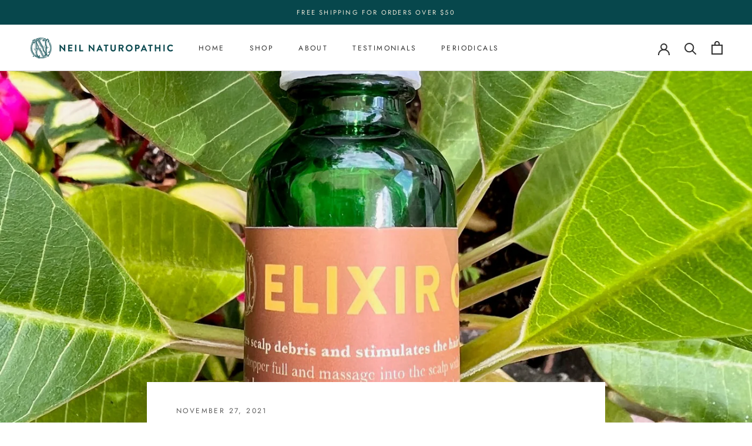

--- FILE ---
content_type: text/javascript
request_url: https://neilnaturopathic.com/cdn/shop/t/10/assets/custom.js?v=183944157590872491501610075825
body_size: -706
content:
//# sourceMappingURL=/cdn/shop/t/10/assets/custom.js.map?v=183944157590872491501610075825


--- FILE ---
content_type: text/javascript
request_url: https://neilnaturopathic.com/cdn/shop/t/10/assets/ets_cf_config.js?v=27155516092211995231645142057
body_size: -766
content:
const ETS_CF_DATA = [];
const ETS_CF_CONFIG = {"translations":""};
const ETS_CF_BASE_URL = "https://contact-form.etssoft.net";
const ETS_CF_SHOP_DOMAIN = "neil-naturopathic.myshopify.com";
const ETS_CF_ENABLE=0;
